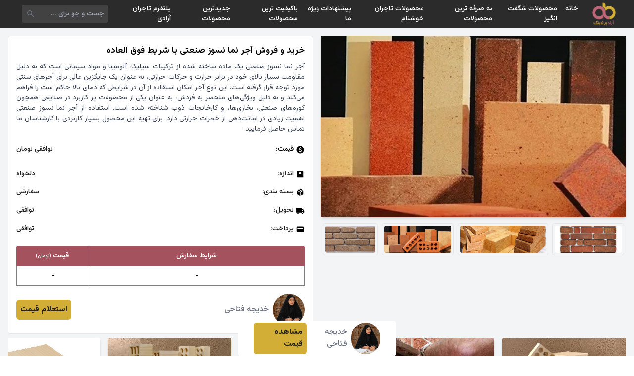

--- FILE ---
content_type: text/css
request_url: https://shp.aradbranding.com/build/assets/app-0jfN4PPA.css
body_size: 7737
content:
*,:before,:after{box-sizing:border-box;border-width:0;border-style:solid;border-color:#e5e7eb}:before,:after{--tw-content: ""}html,:host{line-height:1.5;-webkit-text-size-adjust:100%;-moz-tab-size:4;-o-tab-size:4;tab-size:4;font-family:ui-sans-serif,system-ui,sans-serif,"Apple Color Emoji","Segoe UI Emoji",Segoe UI Symbol,"Noto Color Emoji";font-feature-settings:normal;font-variation-settings:normal;-webkit-tap-highlight-color:transparent}body{margin:0;line-height:inherit}hr{height:0;color:inherit;border-top-width:1px}abbr:where([title]){-webkit-text-decoration:underline dotted;text-decoration:underline dotted}h1,h2,h3,h4,h5,h6{font-size:inherit;font-weight:inherit}a{color:inherit;text-decoration:inherit}b,strong{font-weight:bolder}code,kbd,samp,pre{font-family:ui-monospace,SFMono-Regular,Menlo,Monaco,Consolas,Liberation Mono,Courier New,monospace;font-feature-settings:normal;font-variation-settings:normal;font-size:1em}small{font-size:80%}sub,sup{font-size:75%;line-height:0;position:relative;vertical-align:baseline}sub{bottom:-.25em}sup{top:-.5em}table{text-indent:0;border-color:inherit;border-collapse:collapse}button,input,optgroup,select,textarea{font-family:inherit;font-feature-settings:inherit;font-variation-settings:inherit;font-size:100%;font-weight:inherit;line-height:inherit;color:inherit;margin:0;padding:0}button,select{text-transform:none}button,[type=button],[type=reset],[type=submit]{-webkit-appearance:button;background-color:transparent;background-image:none}:-moz-focusring{outline:auto}:-moz-ui-invalid{box-shadow:none}progress{vertical-align:baseline}::-webkit-inner-spin-button,::-webkit-outer-spin-button{height:auto}[type=search]{-webkit-appearance:textfield;outline-offset:-2px}::-webkit-search-decoration{-webkit-appearance:none}::-webkit-file-upload-button{-webkit-appearance:button;font:inherit}summary{display:list-item}blockquote,dl,dd,h1,h2,h3,h4,h5,h6,hr,figure,p,pre{margin:0}fieldset{margin:0;padding:0}legend{padding:0}ol,ul,menu{list-style:none;margin:0;padding:0}dialog{padding:0}textarea{resize:vertical}input::-moz-placeholder,textarea::-moz-placeholder{opacity:1;color:#9ca3af}input::placeholder,textarea::placeholder{opacity:1;color:#9ca3af}button,[role=button]{cursor:pointer}:disabled{cursor:default}img,svg,video,canvas,audio,iframe,embed,object{display:block;vertical-align:middle}img,video{max-width:100%;height:auto}[hidden]{display:none}*,:before,:after{--tw-border-spacing-x: 0;--tw-border-spacing-y: 0;--tw-translate-x: 0;--tw-translate-y: 0;--tw-rotate: 0;--tw-skew-x: 0;--tw-skew-y: 0;--tw-scale-x: 1;--tw-scale-y: 1;--tw-pan-x: ;--tw-pan-y: ;--tw-pinch-zoom: ;--tw-scroll-snap-strictness: proximity;--tw-gradient-from-position: ;--tw-gradient-via-position: ;--tw-gradient-to-position: ;--tw-ordinal: ;--tw-slashed-zero: ;--tw-numeric-figure: ;--tw-numeric-spacing: ;--tw-numeric-fraction: ;--tw-ring-inset: ;--tw-ring-offset-width: 0px;--tw-ring-offset-color: #fff;--tw-ring-color: rgb(59 130 246 / .5);--tw-ring-offset-shadow: 0 0 #0000;--tw-ring-shadow: 0 0 #0000;--tw-shadow: 0 0 #0000;--tw-shadow-colored: 0 0 #0000;--tw-blur: ;--tw-brightness: ;--tw-contrast: ;--tw-grayscale: ;--tw-hue-rotate: ;--tw-invert: ;--tw-saturate: ;--tw-sepia: ;--tw-drop-shadow: ;--tw-backdrop-blur: ;--tw-backdrop-brightness: ;--tw-backdrop-contrast: ;--tw-backdrop-grayscale: ;--tw-backdrop-hue-rotate: ;--tw-backdrop-invert: ;--tw-backdrop-opacity: ;--tw-backdrop-saturate: ;--tw-backdrop-sepia: }::backdrop{--tw-border-spacing-x: 0;--tw-border-spacing-y: 0;--tw-translate-x: 0;--tw-translate-y: 0;--tw-rotate: 0;--tw-skew-x: 0;--tw-skew-y: 0;--tw-scale-x: 1;--tw-scale-y: 1;--tw-pan-x: ;--tw-pan-y: ;--tw-pinch-zoom: ;--tw-scroll-snap-strictness: proximity;--tw-gradient-from-position: ;--tw-gradient-via-position: ;--tw-gradient-to-position: ;--tw-ordinal: ;--tw-slashed-zero: ;--tw-numeric-figure: ;--tw-numeric-spacing: ;--tw-numeric-fraction: ;--tw-ring-inset: ;--tw-ring-offset-width: 0px;--tw-ring-offset-color: #fff;--tw-ring-color: rgb(59 130 246 / .5);--tw-ring-offset-shadow: 0 0 #0000;--tw-ring-shadow: 0 0 #0000;--tw-shadow: 0 0 #0000;--tw-shadow-colored: 0 0 #0000;--tw-blur: ;--tw-brightness: ;--tw-contrast: ;--tw-grayscale: ;--tw-hue-rotate: ;--tw-invert: ;--tw-saturate: ;--tw-sepia: ;--tw-drop-shadow: ;--tw-backdrop-blur: ;--tw-backdrop-brightness: ;--tw-backdrop-contrast: ;--tw-backdrop-grayscale: ;--tw-backdrop-hue-rotate: ;--tw-backdrop-invert: ;--tw-backdrop-opacity: ;--tw-backdrop-saturate: ;--tw-backdrop-sepia: }.container{width:100%}@media (min-width: 480px){.container{max-width:480px}}@media (min-width: 768px){.container{max-width:768px}}@media (min-width: 976px){.container{max-width:976px}}@media (min-width: 1440px){.container{max-width:1440px}}.sr-only{position:absolute;width:1px;height:1px;padding:0;margin:-1px;overflow:hidden;clip:rect(0,0,0,0);white-space:nowrap;border-width:0}.visible{visibility:visible}.collapse{visibility:collapse}.static{position:static}.fixed{position:fixed}.absolute{position:absolute}.relative{position:relative}.sticky{position:sticky}.inset-0{top:0;right:0;bottom:0;left:0}.inset-y-0{top:0;bottom:0}.-right-2{right:-.5rem}.-top-2{top:-.5rem}.bottom-0{bottom:0}.end-0{inset-inline-end:0px}.left-0{left:0}.left-2{left:.5rem}.left-3{left:.75rem}.left-4{left:1rem}.right-0{right:0}.right-1{right:.25rem}.start-0{inset-inline-start:0px}.top-0{top:0}.top-1{top:.25rem}.top-1\/2{top:50%}.top-2{top:.5rem}.top-24{top:6rem}.top-full{top:100%}.z-0{z-index:0}.z-10{z-index:10}.z-20{z-index:20}.z-30{z-index:30}.z-50{z-index:50}.m-0{margin:0}.m-auto{margin:auto}.mx-0{margin-left:0;margin-right:0}.mx-0\.5{margin-left:.125rem;margin-right:.125rem}.mx-1{margin-left:.25rem;margin-right:.25rem}.mx-2{margin-left:.5rem;margin-right:.5rem}.mx-4{margin-left:1rem;margin-right:1rem}.mx-5{margin-left:1.25rem;margin-right:1.25rem}.mx-\[3px\]{margin-left:3px;margin-right:3px}.mx-auto{margin-left:auto;margin-right:auto}.my-0{margin-top:0;margin-bottom:0}.my-1{margin-top:.25rem;margin-bottom:.25rem}.my-2{margin-top:.5rem;margin-bottom:.5rem}.my-4{margin-top:1rem;margin-bottom:1rem}.my-5{margin-top:1.25rem;margin-bottom:1.25rem}.my-7{margin-top:1.75rem;margin-bottom:1.75rem}.-mb-px{margin-bottom:-1px}.-ml-px{margin-left:-1px}.mb-0{margin-bottom:0}.mb-1{margin-bottom:.25rem}.mb-10{margin-bottom:2.5rem}.mb-2{margin-bottom:.5rem}.mb-3{margin-bottom:.75rem}.mb-4{margin-bottom:1rem}.mb-5{margin-bottom:1.25rem}.mb-6{margin-bottom:1.5rem}.mb-7{margin-bottom:1.75rem}.mb-8{margin-bottom:2rem}.me-1{margin-inline-end:.25rem}.me-2{margin-inline-end:.5rem}.me-3{margin-inline-end:.75rem}.me-4{margin-inline-end:1rem}.me-5{margin-inline-end:1.25rem}.me-auto{margin-inline-end:auto}.ml-1{margin-left:.25rem}.ml-2{margin-left:.5rem}.ml-3{margin-left:.75rem}.ml-4{margin-left:1rem}.mr-1{margin-right:.25rem}.mr-2{margin-right:.5rem}.mr-3{margin-right:.75rem}.mr-4{margin-right:1rem}.ms-1{margin-inline-start:.25rem}.ms-2{margin-inline-start:.5rem}.ms-3{margin-inline-start:.75rem}.ms-4{margin-inline-start:1rem}.ms-5{margin-inline-start:1.25rem}.ms-auto{margin-inline-start:auto}.mt-0{margin-top:0}.mt-0\.5{margin-top:.125rem}.mt-1{margin-top:.25rem}.mt-10{margin-top:2.5rem}.mt-14{margin-top:3.5rem}.mt-2{margin-top:.5rem}.mt-3{margin-top:.75rem}.mt-4{margin-top:1rem}.mt-5{margin-top:1.25rem}.mt-6{margin-top:1.5rem}.mt-7{margin-top:1.75rem}.line-clamp-2{overflow:hidden;display:-webkit-box;-webkit-box-orient:vertical;-webkit-line-clamp:2}.block{display:block}.inline-block{display:inline-block}.inline{display:inline}.flex{display:flex}.inline-flex{display:inline-flex}.table{display:table}.table-row{display:table-row}.grid{display:grid}.contents{display:contents}.hidden{display:none}.aspect-square{aspect-ratio:1 / 1}.h-1{height:.25rem}.h-1\.5{height:.375rem}.h-10{height:2.5rem}.h-12{height:3rem}.h-14{height:3.5rem}.h-16{height:4rem}.h-2{height:.5rem}.h-3{height:.75rem}.h-32{height:8rem}.h-36{height:9rem}.h-4{height:1rem}.h-5{height:1.25rem}.h-64{height:16rem}.h-72{height:18rem}.h-8{height:2rem}.h-9{height:2.25rem}.h-\[10vh\]{height:10vh}.h-\[35vh\]{height:35vh}.h-\[90\%\]{height:90%}.h-\[calc\(100vh-4rem\)\]{height:calc(100vh - 4rem)}.h-full{height:100%}.h-screen{height:100vh}.max-h-48{max-height:12rem}.max-h-64{max-height:16rem}.max-h-\[90vh\]{max-height:90vh}.min-h-\[150px\]{min-height:150px}.min-h-screen{min-height:100vh}.w-1{width:.25rem}.w-1\.5{width:.375rem}.w-1\/12{width:8.333333%}.w-1\/2{width:50%}.w-1\/3{width:33.333333%}.w-1\/5{width:20%}.w-1\/6{width:16.666667%}.w-10{width:2.5rem}.w-10\/12{width:83.333333%}.w-12{width:3rem}.w-16{width:4rem}.w-2{width:.5rem}.w-20{width:5rem}.w-3{width:.75rem}.w-3\/12{width:25%}.w-32{width:8rem}.w-36{width:9rem}.w-4{width:1rem}.w-5{width:1.25rem}.w-6{width:1.5rem}.w-64{width:16rem}.w-8{width:2rem}.w-9{width:2.25rem}.w-9\/12{width:75%}.w-\[25\%\]{width:25%}.w-\[90\%\]{width:90%}.w-fit{width:-moz-fit-content;width:fit-content}.w-full{width:100%}.min-w-0{min-width:0px}.min-w-\[180px\]{min-width:180px}.max-w-2xl{max-width:42rem}.max-w-4xl{max-width:56rem}.max-w-7xl{max-width:80rem}.max-w-lg{max-width:32rem}.max-w-none{max-width:none}.max-w-xs{max-width:20rem}.flex-1{flex:1 1 0%}.flex-shrink{flex-shrink:1}.flex-shrink-0{flex-shrink:0}.table-auto{table-layout:auto}.border-collapse{border-collapse:collapse}.origin-top-left{transform-origin:top left}.-translate-y-1\/2{--tw-translate-y: -50%;transform:translate(var(--tw-translate-x),var(--tw-translate-y)) rotate(var(--tw-rotate)) skew(var(--tw-skew-x)) skewY(var(--tw-skew-y)) scaleX(var(--tw-scale-x)) scaleY(var(--tw-scale-y))}.translate-x-full{--tw-translate-x: 100%;transform:translate(var(--tw-translate-x),var(--tw-translate-y)) rotate(var(--tw-rotate)) skew(var(--tw-skew-x)) skewY(var(--tw-skew-y)) scaleX(var(--tw-scale-x)) scaleY(var(--tw-scale-y))}.rotate-180{--tw-rotate: 180deg;transform:translate(var(--tw-translate-x),var(--tw-translate-y)) rotate(var(--tw-rotate)) skew(var(--tw-skew-x)) skewY(var(--tw-skew-y)) scaleX(var(--tw-scale-x)) scaleY(var(--tw-scale-y))}.transform{transform:translate(var(--tw-translate-x),var(--tw-translate-y)) rotate(var(--tw-rotate)) skew(var(--tw-skew-x)) skewY(var(--tw-skew-y)) scaleX(var(--tw-scale-x)) scaleY(var(--tw-scale-y))}@keyframes ping{75%,to{transform:scale(2);opacity:0}}.animate-ping{animation:ping 1s cubic-bezier(0,0,.2,1) infinite}@keyframes pulse{50%{opacity:.5}}.animate-pulse{animation:pulse 2s cubic-bezier(.4,0,.6,1) infinite}@keyframes spin{to{transform:rotate(360deg)}}.animate-spin{animation:spin 1s linear infinite}.cursor-default{cursor:default}.cursor-not-allowed{cursor:not-allowed}.cursor-pointer{cursor:pointer}.select-text{-webkit-user-select:text;-moz-user-select:text;user-select:text}.resize{resize:both}.grid-cols-1{grid-template-columns:repeat(1,minmax(0,1fr))}.grid-cols-2{grid-template-columns:repeat(2,minmax(0,1fr))}.grid-cols-3{grid-template-columns:repeat(3,minmax(0,1fr))}.grid-cols-4{grid-template-columns:repeat(4,minmax(0,1fr))}.flex-col{flex-direction:column}.flex-wrap{flex-wrap:wrap}.flex-nowrap{flex-wrap:nowrap}.items-start{align-items:flex-start}.items-end{align-items:flex-end}.items-center{align-items:center}.justify-start{justify-content:flex-start}.justify-end{justify-content:flex-end}.justify-center{justify-content:center}.justify-between{justify-content:space-between}.justify-items-center{justify-items:center}.gap-1{gap:.25rem}.gap-1\.5{gap:.375rem}.gap-2{gap:.5rem}.gap-3{gap:.75rem}.gap-4{gap:1rem}.gap-5{gap:1.25rem}.gap-6{gap:1.5rem}.gap-7{gap:1.75rem}.gap-8{gap:2rem}.space-x-1>:not([hidden])~:not([hidden]){--tw-space-x-reverse: 0;margin-right:calc(.25rem * var(--tw-space-x-reverse));margin-left:calc(.25rem * calc(1 - var(--tw-space-x-reverse)))}.space-x-2>:not([hidden])~:not([hidden]){--tw-space-x-reverse: 0;margin-right:calc(.5rem * var(--tw-space-x-reverse));margin-left:calc(.5rem * calc(1 - var(--tw-space-x-reverse)))}.space-y-1>:not([hidden])~:not([hidden]){--tw-space-y-reverse: 0;margin-top:calc(.25rem * calc(1 - var(--tw-space-y-reverse)));margin-bottom:calc(.25rem * var(--tw-space-y-reverse))}.space-y-2>:not([hidden])~:not([hidden]){--tw-space-y-reverse: 0;margin-top:calc(.5rem * calc(1 - var(--tw-space-y-reverse)));margin-bottom:calc(.5rem * var(--tw-space-y-reverse))}.space-y-4>:not([hidden])~:not([hidden]){--tw-space-y-reverse: 0;margin-top:calc(1rem * calc(1 - var(--tw-space-y-reverse)));margin-bottom:calc(1rem * var(--tw-space-y-reverse))}.space-y-6>:not([hidden])~:not([hidden]){--tw-space-y-reverse: 0;margin-top:calc(1.5rem * calc(1 - var(--tw-space-y-reverse)));margin-bottom:calc(1.5rem * var(--tw-space-y-reverse))}.divide-y>:not([hidden])~:not([hidden]){--tw-divide-y-reverse: 0;border-top-width:calc(1px * calc(1 - var(--tw-divide-y-reverse)));border-bottom-width:calc(1px * var(--tw-divide-y-reverse))}.divide-gray-100>:not([hidden])~:not([hidden]){--tw-divide-opacity: 1;border-color:rgb(243 244 246 / var(--tw-divide-opacity))}.divide-gray-200>:not([hidden])~:not([hidden]){--tw-divide-opacity: 1;border-color:rgb(229 231 235 / var(--tw-divide-opacity))}.overflow-hidden{overflow:hidden}.overflow-x-auto{overflow-x:auto}.overflow-y-auto{overflow-y:auto}.overflow-x-hidden{overflow-x:hidden}.text-clip{text-overflow:clip}.whitespace-nowrap{white-space:nowrap}.rounded{border-radius:.25rem}.rounded-2xl{border-radius:1rem}.rounded-\[10px\]{border-radius:10px}.rounded-full{border-radius:9999px}.rounded-lg{border-radius:.5rem}.rounded-md{border-radius:.375rem}.rounded-xl{border-radius:.75rem}.rounded-l-md{border-top-left-radius:.375rem;border-bottom-left-radius:.375rem}.rounded-r-lg{border-top-right-radius:.5rem;border-bottom-right-radius:.5rem}.rounded-r-md{border-top-right-radius:.375rem;border-bottom-right-radius:.375rem}.rounded-t{border-top-left-radius:.25rem;border-top-right-radius:.25rem}.rounded-t-\[10px\]{border-top-left-radius:10px;border-top-right-radius:10px}.rounded-tl{border-top-left-radius:.25rem}.rounded-tr{border-top-right-radius:.25rem}.border{border-width:1px}.border-0{border-width:0px}.border-2{border-width:2px}.border-4{border-width:4px}.border-b{border-bottom-width:1px}.border-b-2{border-bottom-width:2px}.border-l{border-left-width:1px}.border-l-4{border-left-width:4px}.border-l-\[1px\]{border-left-width:1px}.border-t{border-top-width:1px}.border-t-0{border-top-width:0px}.border-dashed{border-style:dashed}.border-\[\#808080\]{--tw-border-opacity: 1;border-color:rgb(128 128 128 / var(--tw-border-opacity))}.border-aradDirtyGold{--tw-border-opacity: 1;border-color:rgb(211 174 54 / var(--tw-border-opacity))}.border-blue-200{--tw-border-opacity: 1;border-color:rgb(191 219 254 / var(--tw-border-opacity))}.border-gray-100{--tw-border-opacity: 1;border-color:rgb(243 244 246 / var(--tw-border-opacity))}.border-gray-200{--tw-border-opacity: 1;border-color:rgb(229 231 235 / var(--tw-border-opacity))}.border-gray-300{--tw-border-opacity: 1;border-color:rgb(209 213 219 / var(--tw-border-opacity))}.border-green-200{--tw-border-opacity: 1;border-color:rgb(187 247 208 / var(--tw-border-opacity))}.border-indigo-200{--tw-border-opacity: 1;border-color:rgb(199 210 254 / var(--tw-border-opacity))}.border-indigo-500{--tw-border-opacity: 1;border-color:rgb(99 102 241 / var(--tw-border-opacity))}.border-indigo-600{--tw-border-opacity: 1;border-color:rgb(79 70 229 / var(--tw-border-opacity))}.border-orange-200{--tw-border-opacity: 1;border-color:rgb(254 215 170 / var(--tw-border-opacity))}.border-purple-200{--tw-border-opacity: 1;border-color:rgb(233 213 255 / var(--tw-border-opacity))}.border-red-200{--tw-border-opacity: 1;border-color:rgb(254 202 202 / var(--tw-border-opacity))}.border-red-300{--tw-border-opacity: 1;border-color:rgb(252 165 165 / var(--tw-border-opacity))}.border-transparent{border-color:transparent}.border-white{--tw-border-opacity: 1;border-color:rgb(255 255 255 / var(--tw-border-opacity))}.border-yellow-200{--tw-border-opacity: 1;border-color:rgb(254 240 138 / var(--tw-border-opacity))}.border-yellow-500{--tw-border-opacity: 1;border-color:rgb(234 179 8 / var(--tw-border-opacity))}.bg-\[\#2b2b2b\]{--tw-bg-opacity: 1;background-color:rgb(43 43 43 / var(--tw-bg-opacity))}.bg-\[\#424242\]{--tw-bg-opacity: 1;background-color:rgb(66 66 66 / var(--tw-bg-opacity))}.bg-\[\#a5525f\]{--tw-bg-opacity: 1;background-color:rgb(165 82 95 / var(--tw-bg-opacity))}.bg-\[\#d3af37\]{--tw-bg-opacity: 1;background-color:rgb(211 175 55 / var(--tw-bg-opacity))}.bg-\[\#f5f5f5\]{--tw-bg-opacity: 1;background-color:rgb(245 245 245 / var(--tw-bg-opacity))}.bg-aradDirtyGold{--tw-bg-opacity: 1;background-color:rgb(211 174 54 / var(--tw-bg-opacity))}.bg-aradPink{--tw-bg-opacity: 1;background-color:rgb(189 102 120 / var(--tw-bg-opacity))}.bg-black{--tw-bg-opacity: 1;background-color:rgb(0 0 0 / var(--tw-bg-opacity))}.bg-blue-100{--tw-bg-opacity: 1;background-color:rgb(219 234 254 / var(--tw-bg-opacity))}.bg-blue-50{--tw-bg-opacity: 1;background-color:rgb(239 246 255 / var(--tw-bg-opacity))}.bg-blue-500{--tw-bg-opacity: 1;background-color:rgb(59 130 246 / var(--tw-bg-opacity))}.bg-blue-600{--tw-bg-opacity: 1;background-color:rgb(37 99 235 / var(--tw-bg-opacity))}.bg-gray-100{--tw-bg-opacity: 1;background-color:rgb(243 244 246 / var(--tw-bg-opacity))}.bg-gray-200{--tw-bg-opacity: 1;background-color:rgb(229 231 235 / var(--tw-bg-opacity))}.bg-gray-400{--tw-bg-opacity: 1;background-color:rgb(156 163 175 / var(--tw-bg-opacity))}.bg-gray-50{--tw-bg-opacity: 1;background-color:rgb(249 250 251 / var(--tw-bg-opacity))}.bg-gray-500{--tw-bg-opacity: 1;background-color:rgb(107 114 128 / var(--tw-bg-opacity))}.bg-gray-800{--tw-bg-opacity: 1;background-color:rgb(31 41 55 / var(--tw-bg-opacity))}.bg-green-100{--tw-bg-opacity: 1;background-color:rgb(220 252 231 / var(--tw-bg-opacity))}.bg-green-50{--tw-bg-opacity: 1;background-color:rgb(240 253 244 / var(--tw-bg-opacity))}.bg-green-500{--tw-bg-opacity: 1;background-color:rgb(34 197 94 / var(--tw-bg-opacity))}.bg-green-600{--tw-bg-opacity: 1;background-color:rgb(22 163 74 / var(--tw-bg-opacity))}.bg-indigo-100{--tw-bg-opacity: 1;background-color:rgb(224 231 255 / var(--tw-bg-opacity))}.bg-indigo-600{--tw-bg-opacity: 1;background-color:rgb(79 70 229 / var(--tw-bg-opacity))}.bg-orange-100{--tw-bg-opacity: 1;background-color:rgb(255 237 213 / var(--tw-bg-opacity))}.bg-orange-500{--tw-bg-opacity: 1;background-color:rgb(249 115 22 / var(--tw-bg-opacity))}.bg-orange-600{--tw-bg-opacity: 1;background-color:rgb(234 88 12 / var(--tw-bg-opacity))}.bg-purple-100{--tw-bg-opacity: 1;background-color:rgb(243 232 255 / var(--tw-bg-opacity))}.bg-purple-50{--tw-bg-opacity: 1;background-color:rgb(250 245 255 / var(--tw-bg-opacity))}.bg-purple-600{--tw-bg-opacity: 1;background-color:rgb(147 51 234 / var(--tw-bg-opacity))}.bg-red-100{--tw-bg-opacity: 1;background-color:rgb(254 226 226 / var(--tw-bg-opacity))}.bg-red-50{--tw-bg-opacity: 1;background-color:rgb(254 242 242 / var(--tw-bg-opacity))}.bg-red-500{--tw-bg-opacity: 1;background-color:rgb(239 68 68 / var(--tw-bg-opacity))}.bg-red-600{--tw-bg-opacity: 1;background-color:rgb(220 38 38 / var(--tw-bg-opacity))}.bg-transparent{background-color:transparent}.bg-white{--tw-bg-opacity: 1;background-color:rgb(255 255 255 / var(--tw-bg-opacity))}.bg-white\/80{background-color:#fffc}.bg-yellow-100{--tw-bg-opacity: 1;background-color:rgb(254 249 195 / var(--tw-bg-opacity))}.bg-yellow-500{--tw-bg-opacity: 1;background-color:rgb(234 179 8 / var(--tw-bg-opacity))}.bg-yellow-600{--tw-bg-opacity: 1;background-color:rgb(202 138 4 / var(--tw-bg-opacity))}.bg-opacity-10{--tw-bg-opacity: .1}.bg-opacity-50{--tw-bg-opacity: .5}.bg-opacity-75{--tw-bg-opacity: .75}.bg-gradient-to-r{background-image:linear-gradient(to right,var(--tw-gradient-stops))}.from-gray-800{--tw-gradient-from: #1f2937 var(--tw-gradient-from-position);--tw-gradient-to: rgb(31 41 55 / 0) var(--tw-gradient-to-position);--tw-gradient-stops: var(--tw-gradient-from), var(--tw-gradient-to)}.from-purple-600{--tw-gradient-from: #9333ea var(--tw-gradient-from-position);--tw-gradient-to: rgb(147 51 234 / 0) var(--tw-gradient-to-position);--tw-gradient-stops: var(--tw-gradient-from), var(--tw-gradient-to)}.to-gray-700{--tw-gradient-to: #374151 var(--tw-gradient-to-position)}.to-indigo-600{--tw-gradient-to: #4f46e5 var(--tw-gradient-to-position)}.object-cover{-o-object-fit:cover;object-fit:cover}.object-top{-o-object-position:top;object-position:top}.p-0{padding:0}.p-1{padding:.25rem}.p-2{padding:.5rem}.p-3{padding:.75rem}.p-4{padding:1rem}.p-5{padding:1.25rem}.p-6{padding:1.5rem}.px-1{padding-left:.25rem;padding-right:.25rem}.px-1\.5{padding-left:.375rem;padding-right:.375rem}.px-10{padding-left:2.5rem;padding-right:2.5rem}.px-2{padding-left:.5rem;padding-right:.5rem}.px-2\.5{padding-left:.625rem;padding-right:.625rem}.px-3{padding-left:.75rem;padding-right:.75rem}.px-4{padding-left:1rem;padding-right:1rem}.px-5{padding-left:1.25rem;padding-right:1.25rem}.px-6{padding-left:1.5rem;padding-right:1.5rem}.px-8{padding-left:2rem;padding-right:2rem}.px-9{padding-left:2.25rem;padding-right:2.25rem}.py-0{padding-top:0;padding-bottom:0}.py-0\.5{padding-top:.125rem;padding-bottom:.125rem}.py-1{padding-top:.25rem;padding-bottom:.25rem}.py-1\.5{padding-top:.375rem;padding-bottom:.375rem}.py-10{padding-top:2.5rem;padding-bottom:2.5rem}.py-12{padding-top:3rem;padding-bottom:3rem}.py-2{padding-top:.5rem;padding-bottom:.5rem}.py-2\.5{padding-top:.625rem;padding-bottom:.625rem}.py-20{padding-top:5rem;padding-bottom:5rem}.py-3{padding-top:.75rem;padding-bottom:.75rem}.py-4{padding-top:1rem;padding-bottom:1rem}.py-5{padding-top:1.25rem;padding-bottom:1.25rem}.py-6{padding-top:1.5rem;padding-bottom:1.5rem}.py-8{padding-top:2rem;padding-bottom:2rem}.pb-0{padding-bottom:0}.pb-1{padding-bottom:.25rem}.pb-2{padding-bottom:.5rem}.pb-20{padding-bottom:5rem}.pb-4{padding-bottom:1rem}.pb-\[10px\]{padding-bottom:10px}.pe-0{padding-inline-end:0px}.pe-10{padding-inline-end:2.5rem}.pe-2{padding-inline-end:.5rem}.pe-3{padding-inline-end:.75rem}.pe-4{padding-inline-end:1rem}.pe-7{padding-inline-end:1.75rem}.pl-2{padding-left:.5rem}.pl-3{padding-left:.75rem}.pl-4{padding-left:1rem}.pr-1{padding-right:.25rem}.pr-10{padding-right:2.5rem}.pr-16{padding-right:4rem}.pr-2{padding-right:.5rem}.pr-3{padding-right:.75rem}.ps-10{padding-inline-start:2.5rem}.ps-12{padding-inline-start:3rem}.ps-16{padding-inline-start:4rem}.ps-3{padding-inline-start:.75rem}.pt-0{padding-top:0}.pt-1{padding-top:.25rem}.pt-10{padding-top:2.5rem}.pt-2{padding-top:.5rem}.pt-4{padding-top:1rem}.pt-5{padding-top:1.25rem}.pt-6{padding-top:1.5rem}.pt-7{padding-top:1.75rem}.text-left{text-align:left}.text-center{text-align:center}.text-right{text-align:right}.text-justify{text-align:justify}.text-start{text-align:start}.text-end{text-align:end}.align-middle{vertical-align:middle}.align-bottom{vertical-align:bottom}.font-mono{font-family:ui-monospace,SFMono-Regular,Menlo,Monaco,Consolas,Liberation Mono,Courier New,monospace}.font-sans{font-family:ui-sans-serif,system-ui,sans-serif,"Apple Color Emoji","Segoe UI Emoji",Segoe UI Symbol,"Noto Color Emoji"}.text-2xl{font-size:1.5rem;line-height:2rem}.text-4xl{font-size:2.25rem;line-height:2.5rem}.text-\[10px\]{font-size:10px}.text-\[12px\]{font-size:12px}.text-\[13px\]{font-size:13px}.text-\[14px\]{font-size:14px}.text-\[15px\]{font-size:15px}.text-\[16px\]{font-size:16px}.text-\[19px\]{font-size:19px}.text-\[20px\]{font-size:20px}.text-base{font-size:1rem;line-height:1.5rem}.text-lg{font-size:1.125rem;line-height:1.75rem}.text-sm{font-size:.875rem;line-height:1.25rem}.text-xl{font-size:1.25rem;line-height:1.75rem}.text-xs{font-size:.75rem;line-height:1rem}.font-\[400\]{font-weight:400}.font-\[500\]{font-weight:500}.font-\[600\]{font-weight:600}.font-bold{font-weight:700}.font-medium{font-weight:500}.font-normal{font-weight:400}.font-semibold{font-weight:600}.uppercase{text-transform:uppercase}.italic{font-style:italic}.leading-5{line-height:1.25rem}.leading-6{line-height:1.5rem}.leading-7{line-height:1.75rem}.leading-8{line-height:2rem}.leading-relaxed{line-height:1.625}.tracking-wider{letter-spacing:.05em}.text-\[\#222\]{--tw-text-opacity: 1;color:rgb(34 34 34 / var(--tw-text-opacity))}.text-\[\#333\]{--tw-text-opacity: 1;color:rgb(51 51 51 / var(--tw-text-opacity))}.text-\[\#a5525f\]{--tw-text-opacity: 1;color:rgb(165 82 95 / var(--tw-text-opacity))}.text-aradDark{--tw-text-opacity: 1;color:rgb(43 43 43 / var(--tw-text-opacity))}.text-aradFontDark{--tw-text-opacity: 1;color:rgb(33 33 33 / var(--tw-text-opacity))}.text-aradPink{--tw-text-opacity: 1;color:rgb(189 102 120 / var(--tw-text-opacity))}.text-black{--tw-text-opacity: 1;color:rgb(0 0 0 / var(--tw-text-opacity))}.text-blue-500{--tw-text-opacity: 1;color:rgb(59 130 246 / var(--tw-text-opacity))}.text-blue-600{--tw-text-opacity: 1;color:rgb(37 99 235 / var(--tw-text-opacity))}.text-blue-700{--tw-text-opacity: 1;color:rgb(29 78 216 / var(--tw-text-opacity))}.text-blue-800{--tw-text-opacity: 1;color:rgb(30 64 175 / var(--tw-text-opacity))}.text-gray-300{--tw-text-opacity: 1;color:rgb(209 213 219 / var(--tw-text-opacity))}.text-gray-400{--tw-text-opacity: 1;color:rgb(156 163 175 / var(--tw-text-opacity))}.text-gray-500{--tw-text-opacity: 1;color:rgb(107 114 128 / var(--tw-text-opacity))}.text-gray-600{--tw-text-opacity: 1;color:rgb(75 85 99 / var(--tw-text-opacity))}.text-gray-700{--tw-text-opacity: 1;color:rgb(55 65 81 / var(--tw-text-opacity))}.text-gray-800{--tw-text-opacity: 1;color:rgb(31 41 55 / var(--tw-text-opacity))}.text-gray-900{--tw-text-opacity: 1;color:rgb(17 24 39 / var(--tw-text-opacity))}.text-green-500{--tw-text-opacity: 1;color:rgb(34 197 94 / var(--tw-text-opacity))}.text-green-600{--tw-text-opacity: 1;color:rgb(22 163 74 / var(--tw-text-opacity))}.text-green-700{--tw-text-opacity: 1;color:rgb(21 128 61 / var(--tw-text-opacity))}.text-indigo-600{--tw-text-opacity: 1;color:rgb(79 70 229 / var(--tw-text-opacity))}.text-indigo-700{--tw-text-opacity: 1;color:rgb(67 56 202 / var(--tw-text-opacity))}.text-orange-600{--tw-text-opacity: 1;color:rgb(234 88 12 / var(--tw-text-opacity))}.text-orange-700{--tw-text-opacity: 1;color:rgb(194 65 12 / var(--tw-text-opacity))}.text-purple-500{--tw-text-opacity: 1;color:rgb(168 85 247 / var(--tw-text-opacity))}.text-purple-600{--tw-text-opacity: 1;color:rgb(147 51 234 / var(--tw-text-opacity))}.text-purple-700{--tw-text-opacity: 1;color:rgb(126 34 206 / var(--tw-text-opacity))}.text-red-400{--tw-text-opacity: 1;color:rgb(248 113 113 / var(--tw-text-opacity))}.text-red-500{--tw-text-opacity: 1;color:rgb(239 68 68 / var(--tw-text-opacity))}.text-red-600{--tw-text-opacity: 1;color:rgb(220 38 38 / var(--tw-text-opacity))}.text-red-700{--tw-text-opacity: 1;color:rgb(185 28 28 / var(--tw-text-opacity))}.text-red-800{--tw-text-opacity: 1;color:rgb(153 27 27 / var(--tw-text-opacity))}.text-white{--tw-text-opacity: 1;color:rgb(255 255 255 / var(--tw-text-opacity))}.text-yellow-700{--tw-text-opacity: 1;color:rgb(161 98 7 / var(--tw-text-opacity))}.text-opacity-75{--tw-text-opacity: .75}.underline{text-decoration-line:underline}.antialiased{-webkit-font-smoothing:antialiased;-moz-osx-font-smoothing:grayscale}.placeholder-gray-400::-moz-placeholder{--tw-placeholder-opacity: 1;color:rgb(156 163 175 / var(--tw-placeholder-opacity))}.placeholder-gray-400::placeholder{--tw-placeholder-opacity: 1;color:rgb(156 163 175 / var(--tw-placeholder-opacity))}.opacity-0{opacity:0}.opacity-25{opacity:.25}.opacity-75{opacity:.75}.opacity-90{opacity:.9}.shadow{--tw-shadow: 0 1px 3px 0 rgb(0 0 0 / .1), 0 1px 2px -1px rgb(0 0 0 / .1);--tw-shadow-colored: 0 1px 3px 0 var(--tw-shadow-color), 0 1px 2px -1px var(--tw-shadow-color);box-shadow:var(--tw-ring-offset-shadow, 0 0 #0000),var(--tw-ring-shadow, 0 0 #0000),var(--tw-shadow)}.shadow-lg{--tw-shadow: 0 10px 15px -3px rgb(0 0 0 / .1), 0 4px 6px -4px rgb(0 0 0 / .1);--tw-shadow-colored: 0 10px 15px -3px var(--tw-shadow-color), 0 4px 6px -4px var(--tw-shadow-color);box-shadow:var(--tw-ring-offset-shadow, 0 0 #0000),var(--tw-ring-shadow, 0 0 #0000),var(--tw-shadow)}.shadow-md{--tw-shadow: 0 4px 6px -1px rgb(0 0 0 / .1), 0 2px 4px -2px rgb(0 0 0 / .1);--tw-shadow-colored: 0 4px 6px -1px var(--tw-shadow-color), 0 2px 4px -2px var(--tw-shadow-color);box-shadow:var(--tw-ring-offset-shadow, 0 0 #0000),var(--tw-ring-shadow, 0 0 #0000),var(--tw-shadow)}.shadow-sm{--tw-shadow: 0 1px 2px 0 rgb(0 0 0 / .05);--tw-shadow-colored: 0 1px 2px 0 var(--tw-shadow-color);box-shadow:var(--tw-ring-offset-shadow, 0 0 #0000),var(--tw-ring-shadow, 0 0 #0000),var(--tw-shadow)}.shadow-xl{--tw-shadow: 0 20px 25px -5px rgb(0 0 0 / .1), 0 8px 10px -6px rgb(0 0 0 / .1);--tw-shadow-colored: 0 20px 25px -5px var(--tw-shadow-color), 0 8px 10px -6px var(--tw-shadow-color);box-shadow:var(--tw-ring-offset-shadow, 0 0 #0000),var(--tw-ring-shadow, 0 0 #0000),var(--tw-shadow)}.outline-none{outline:2px solid transparent;outline-offset:2px}.outline{outline-style:solid}.ring-gray-300{--tw-ring-opacity: 1;--tw-ring-color: rgb(209 213 219 / var(--tw-ring-opacity))}.blur{--tw-blur: blur(8px);filter:var(--tw-blur) var(--tw-brightness) var(--tw-contrast) var(--tw-grayscale) var(--tw-hue-rotate) var(--tw-invert) var(--tw-saturate) var(--tw-sepia) var(--tw-drop-shadow)}.drop-shadow{--tw-drop-shadow: drop-shadow(0 1px 2px rgb(0 0 0 / .1)) drop-shadow(0 1px 1px rgb(0 0 0 / .06));filter:var(--tw-blur) var(--tw-brightness) var(--tw-contrast) var(--tw-grayscale) var(--tw-hue-rotate) var(--tw-invert) var(--tw-saturate) var(--tw-sepia) var(--tw-drop-shadow)}.filter{filter:var(--tw-blur) var(--tw-brightness) var(--tw-contrast) var(--tw-grayscale) var(--tw-hue-rotate) var(--tw-invert) var(--tw-saturate) var(--tw-sepia) var(--tw-drop-shadow)}.backdrop-blur-sm{--tw-backdrop-blur: blur(4px);-webkit-backdrop-filter:var(--tw-backdrop-blur) var(--tw-backdrop-brightness) var(--tw-backdrop-contrast) var(--tw-backdrop-grayscale) var(--tw-backdrop-hue-rotate) var(--tw-backdrop-invert) var(--tw-backdrop-opacity) var(--tw-backdrop-saturate) var(--tw-backdrop-sepia);backdrop-filter:var(--tw-backdrop-blur) var(--tw-backdrop-brightness) var(--tw-backdrop-contrast) var(--tw-backdrop-grayscale) var(--tw-backdrop-hue-rotate) var(--tw-backdrop-invert) var(--tw-backdrop-opacity) var(--tw-backdrop-saturate) var(--tw-backdrop-sepia)}.backdrop-filter{-webkit-backdrop-filter:var(--tw-backdrop-blur) var(--tw-backdrop-brightness) var(--tw-backdrop-contrast) var(--tw-backdrop-grayscale) var(--tw-backdrop-hue-rotate) var(--tw-backdrop-invert) var(--tw-backdrop-opacity) var(--tw-backdrop-saturate) var(--tw-backdrop-sepia);backdrop-filter:var(--tw-backdrop-blur) var(--tw-backdrop-brightness) var(--tw-backdrop-contrast) var(--tw-backdrop-grayscale) var(--tw-backdrop-hue-rotate) var(--tw-backdrop-invert) var(--tw-backdrop-opacity) var(--tw-backdrop-saturate) var(--tw-backdrop-sepia)}.transition{transition-property:color,background-color,border-color,text-decoration-color,fill,stroke,opacity,box-shadow,transform,filter,-webkit-backdrop-filter;transition-property:color,background-color,border-color,text-decoration-color,fill,stroke,opacity,box-shadow,transform,filter,backdrop-filter;transition-property:color,background-color,border-color,text-decoration-color,fill,stroke,opacity,box-shadow,transform,filter,backdrop-filter,-webkit-backdrop-filter;transition-timing-function:cubic-bezier(.4,0,.2,1);transition-duration:.15s}.transition-all{transition-property:all;transition-timing-function:cubic-bezier(.4,0,.2,1);transition-duration:.15s}.transition-colors{transition-property:color,background-color,border-color,text-decoration-color,fill,stroke;transition-timing-function:cubic-bezier(.4,0,.2,1);transition-duration:.15s}.transition-opacity{transition-property:opacity;transition-timing-function:cubic-bezier(.4,0,.2,1);transition-duration:.15s}.transition-shadow{transition-property:box-shadow;transition-timing-function:cubic-bezier(.4,0,.2,1);transition-duration:.15s}.transition-transform{transition-property:transform;transition-timing-function:cubic-bezier(.4,0,.2,1);transition-duration:.15s}.duration-150{transition-duration:.15s}.duration-200{transition-duration:.2s}.duration-300{transition-duration:.3s}.ease-in-out{transition-timing-function:cubic-bezier(.4,0,.2,1)}.ease-out{transition-timing-function:cubic-bezier(0,0,.2,1)}.odd\:bg-white:nth-child(odd){--tw-bg-opacity: 1;background-color:rgb(255 255 255 / var(--tw-bg-opacity))}.even\:bg-\[\#eee\]:nth-child(2n){--tw-bg-opacity: 1;background-color:rgb(238 238 238 / var(--tw-bg-opacity))}.even\:bg-gray-200:nth-child(2n){--tw-bg-opacity: 1;background-color:rgb(229 231 235 / var(--tw-bg-opacity))}.hover\:border-gray-300:hover{--tw-border-opacity: 1;border-color:rgb(209 213 219 / var(--tw-border-opacity))}.hover\:bg-gray-100:hover{--tw-bg-opacity: 1;background-color:rgb(243 244 246 / var(--tw-bg-opacity))}.hover\:bg-gray-200:hover{--tw-bg-opacity: 1;background-color:rgb(229 231 235 / var(--tw-bg-opacity))}.hover\:bg-gray-300:hover{--tw-bg-opacity: 1;background-color:rgb(209 213 219 / var(--tw-bg-opacity))}.hover\:bg-gray-50:hover{--tw-bg-opacity: 1;background-color:rgb(249 250 251 / var(--tw-bg-opacity))}.hover\:bg-gray-700:hover{--tw-bg-opacity: 1;background-color:rgb(55 65 81 / var(--tw-bg-opacity))}.hover\:bg-indigo-700:hover{--tw-bg-opacity: 1;background-color:rgb(67 56 202 / var(--tw-bg-opacity))}.hover\:bg-purple-100:hover{--tw-bg-opacity: 1;background-color:rgb(243 232 255 / var(--tw-bg-opacity))}.hover\:bg-purple-200:hover{--tw-bg-opacity: 1;background-color:rgb(233 213 255 / var(--tw-bg-opacity))}.hover\:bg-purple-700:hover{--tw-bg-opacity: 1;background-color:rgb(126 34 206 / var(--tw-bg-opacity))}.hover\:bg-red-50:hover{--tw-bg-opacity: 1;background-color:rgb(254 242 242 / var(--tw-bg-opacity))}.hover\:bg-white:hover{--tw-bg-opacity: 1;background-color:rgb(255 255 255 / var(--tw-bg-opacity))}.hover\:from-purple-700:hover{--tw-gradient-from: #7e22ce var(--tw-gradient-from-position);--tw-gradient-to: rgb(126 34 206 / 0) var(--tw-gradient-to-position);--tw-gradient-stops: var(--tw-gradient-from), var(--tw-gradient-to)}.hover\:to-indigo-700:hover{--tw-gradient-to: #4338ca var(--tw-gradient-to-position)}.hover\:text-aradPink:hover{--tw-text-opacity: 1;color:rgb(189 102 120 / var(--tw-text-opacity))}.hover\:text-gray-200:hover{--tw-text-opacity: 1;color:rgb(229 231 235 / var(--tw-text-opacity))}.hover\:text-gray-400:hover{--tw-text-opacity: 1;color:rgb(156 163 175 / var(--tw-text-opacity))}.hover\:text-gray-500:hover{--tw-text-opacity: 1;color:rgb(107 114 128 / var(--tw-text-opacity))}.hover\:text-gray-600:hover{--tw-text-opacity: 1;color:rgb(75 85 99 / var(--tw-text-opacity))}.hover\:text-gray-700:hover{--tw-text-opacity: 1;color:rgb(55 65 81 / var(--tw-text-opacity))}.hover\:text-gray-800:hover{--tw-text-opacity: 1;color:rgb(31 41 55 / var(--tw-text-opacity))}.hover\:text-indigo-800:hover{--tw-text-opacity: 1;color:rgb(55 48 163 / var(--tw-text-opacity))}.hover\:text-red-600:hover{--tw-text-opacity: 1;color:rgb(220 38 38 / var(--tw-text-opacity))}.hover\:text-yellow-500:hover{--tw-text-opacity: 1;color:rgb(234 179 8 / var(--tw-text-opacity))}.hover\:opacity-90:hover{opacity:.9}.hover\:shadow-lg:hover{--tw-shadow: 0 10px 15px -3px rgb(0 0 0 / .1), 0 4px 6px -4px rgb(0 0 0 / .1);--tw-shadow-colored: 0 10px 15px -3px var(--tw-shadow-color), 0 4px 6px -4px var(--tw-shadow-color);box-shadow:var(--tw-ring-offset-shadow, 0 0 #0000),var(--tw-ring-shadow, 0 0 #0000),var(--tw-shadow)}.hover\:shadow-md:hover{--tw-shadow: 0 4px 6px -1px rgb(0 0 0 / .1), 0 2px 4px -2px rgb(0 0 0 / .1);--tw-shadow-colored: 0 4px 6px -1px var(--tw-shadow-color), 0 2px 4px -2px var(--tw-shadow-color);box-shadow:var(--tw-ring-offset-shadow, 0 0 #0000),var(--tw-ring-shadow, 0 0 #0000),var(--tw-shadow)}.hover\:shadow-xl:hover{--tw-shadow: 0 20px 25px -5px rgb(0 0 0 / .1), 0 8px 10px -6px rgb(0 0 0 / .1);--tw-shadow-colored: 0 20px 25px -5px var(--tw-shadow-color), 0 8px 10px -6px var(--tw-shadow-color);box-shadow:var(--tw-ring-offset-shadow, 0 0 #0000),var(--tw-ring-shadow, 0 0 #0000),var(--tw-shadow)}.focus\:z-10:focus{z-index:10}.focus\:border-\[\#a5525fba\]:focus{border-color:#a5525fba}.focus\:border-blue-300:focus{--tw-border-opacity: 1;border-color:rgb(147 197 253 / var(--tw-border-opacity))}.focus\:border-indigo-500:focus{--tw-border-opacity: 1;border-color:rgb(99 102 241 / var(--tw-border-opacity))}.focus\:bg-white:focus{--tw-bg-opacity: 1;background-color:rgb(255 255 255 / var(--tw-bg-opacity))}.focus\:outline-none:focus{outline:2px solid transparent;outline-offset:2px}.focus\:ring:focus{--tw-ring-offset-shadow: var(--tw-ring-inset) 0 0 0 var(--tw-ring-offset-width) var(--tw-ring-offset-color);--tw-ring-shadow: var(--tw-ring-inset) 0 0 0 calc(3px + var(--tw-ring-offset-width)) var(--tw-ring-color);box-shadow:var(--tw-ring-offset-shadow),var(--tw-ring-shadow),var(--tw-shadow, 0 0 #0000)}.focus\:ring-1:focus{--tw-ring-offset-shadow: var(--tw-ring-inset) 0 0 0 var(--tw-ring-offset-width) var(--tw-ring-offset-color);--tw-ring-shadow: var(--tw-ring-inset) 0 0 0 calc(1px + var(--tw-ring-offset-width)) var(--tw-ring-color);box-shadow:var(--tw-ring-offset-shadow),var(--tw-ring-shadow),var(--tw-shadow, 0 0 #0000)}.focus\:ring-2:focus{--tw-ring-offset-shadow: var(--tw-ring-inset) 0 0 0 var(--tw-ring-offset-width) var(--tw-ring-offset-color);--tw-ring-shadow: var(--tw-ring-inset) 0 0 0 calc(2px + var(--tw-ring-offset-width)) var(--tw-ring-color);box-shadow:var(--tw-ring-offset-shadow),var(--tw-ring-shadow),var(--tw-shadow, 0 0 #0000)}.focus\:ring-\[\#a5525fba\]:focus{--tw-ring-color: #a5525fba}.focus\:ring-indigo-500:focus{--tw-ring-opacity: 1;--tw-ring-color: rgb(99 102 241 / var(--tw-ring-opacity))}.focus\:ring-red-500:focus{--tw-ring-opacity: 1;--tw-ring-color: rgb(239 68 68 / var(--tw-ring-opacity))}.focus\:ring-offset-2:focus{--tw-ring-offset-width: 2px}.active\:bg-gray-100:active{--tw-bg-opacity: 1;background-color:rgb(243 244 246 / var(--tw-bg-opacity))}.active\:text-gray-500:active{--tw-text-opacity: 1;color:rgb(107 114 128 / var(--tw-text-opacity))}.active\:text-gray-700:active{--tw-text-opacity: 1;color:rgb(55 65 81 / var(--tw-text-opacity))}.group:hover .group-hover\:scale-110{--tw-scale-x: 1.1;--tw-scale-y: 1.1;transform:translate(var(--tw-translate-x),var(--tw-translate-y)) rotate(var(--tw-rotate)) skew(var(--tw-skew-x)) skewY(var(--tw-skew-y)) scaleX(var(--tw-scale-x)) scaleY(var(--tw-scale-y))}.group:hover .group-hover\:opacity-100{opacity:1}@media (min-width: 480px){.sm\:my-8{margin-top:2rem;margin-bottom:2rem}.sm\:ml-3{margin-left:.75rem}.sm\:mt-0{margin-top:0}.sm\:block{display:block}.sm\:inline-block{display:inline-block}.sm\:flex{display:flex}.sm\:hidden{display:none}.sm\:h-screen{height:100vh}.sm\:w-auto{width:auto}.sm\:w-full{width:100%}.sm\:max-w-2xl{max-width:42rem}.sm\:flex-1{flex:1 1 0%}.sm\:flex-row-reverse{flex-direction:row-reverse}.sm\:items-center{align-items:center}.sm\:justify-between{justify-content:space-between}.sm\:p-0{padding:0}.sm\:px-6{padding-left:1.5rem;padding-right:1.5rem}.sm\:align-middle{vertical-align:middle}.sm\:text-sm{font-size:.875rem;line-height:1.25rem}}@media (min-width: 768px){.md\:col-span-2{grid-column:span 2 / span 2}.md\:m-0{margin:0}.md\:mx-auto{margin-left:auto;margin-right:auto}.md\:block{display:block}.md\:flex{display:flex}.md\:hidden{display:none}.md\:h-12{height:3rem}.md\:h-\[51vh\]{height:51vh}.md\:w-1\/2{width:50%}.md\:w-1\/3{width:33.333333%}.md\:w-1\/4{width:25%}.md\:w-1\/5{width:20%}.md\:w-2\/12{width:16.666667%}.md\:w-2\/3{width:66.666667%}.md\:w-3\/5{width:60%}.md\:w-5\/12{width:41.666667%}.md\:w-7\/12{width:58.333333%}.md\:w-auto{width:auto}.md\:w-fit{width:-moz-fit-content;width:fit-content}.md\:max-w-xs{max-width:20rem}.md\:grid-cols-2{grid-template-columns:repeat(2,minmax(0,1fr))}.md\:grid-cols-3{grid-template-columns:repeat(3,minmax(0,1fr))}.md\:grid-cols-5{grid-template-columns:repeat(5,minmax(0,1fr))}.md\:flex-row{flex-direction:row}.md\:items-center{align-items:center}.md\:justify-start{justify-content:flex-start}.md\:justify-end{justify-content:flex-end}.md\:justify-center{justify-content:center}.md\:justify-between{justify-content:space-between}.md\:gap-3{gap:.75rem}.md\:p-0{padding:0}.md\:px-8{padding-left:2rem;padding-right:2rem}.md\:pl-2{padding-left:.5rem}.md\:pr-2{padding-right:.5rem}.md\:text-\[10px\]{font-size:10px}.md\:text-\[11px\]{font-size:11px}.md\:text-\[14px\]{font-size:14px}.md\:text-\[15px\]{font-size:15px}.md\:text-\[16px\]{font-size:16px}.md\:text-base{font-size:1rem;line-height:1.5rem}}@media (min-width: 976px){.lg\:static{position:static}.lg\:inset-0{top:0;right:0;bottom:0;left:0}.lg\:col-span-1{grid-column:span 1 / span 1}.lg\:col-span-2{grid-column:span 2 / span 2}.lg\:hidden{display:none}.lg\:translate-x-0{--tw-translate-x: 0px;transform:translate(var(--tw-translate-x),var(--tw-translate-y)) rotate(var(--tw-rotate)) skew(var(--tw-skew-x)) skewY(var(--tw-skew-y)) scaleX(var(--tw-scale-x)) scaleY(var(--tw-scale-y))}.lg\:grid-cols-3{grid-template-columns:repeat(3,minmax(0,1fr))}.lg\:grid-cols-4{grid-template-columns:repeat(4,minmax(0,1fr))}}.rtl\:flex-row-reverse:where([dir=rtl],[dir=rtl] *){flex-direction:row-reverse}.rtl\:space-x-reverse:where([dir=rtl],[dir=rtl] *)>:not([hidden])~:not([hidden]){--tw-space-x-reverse: 1}@media (prefers-color-scheme: dark){.dark\:border-gray-600{--tw-border-opacity: 1;border-color:rgb(75 85 99 / var(--tw-border-opacity))}.dark\:bg-gray-800{--tw-bg-opacity: 1;background-color:rgb(31 41 55 / var(--tw-bg-opacity))}.dark\:text-gray-300{--tw-text-opacity: 1;color:rgb(209 213 219 / var(--tw-text-opacity))}.dark\:text-gray-400{--tw-text-opacity: 1;color:rgb(156 163 175 / var(--tw-text-opacity))}.dark\:text-gray-600{--tw-text-opacity: 1;color:rgb(75 85 99 / var(--tw-text-opacity))}.dark\:text-white{--tw-text-opacity: 1;color:rgb(255 255 255 / var(--tw-text-opacity))}.dark\:hover\:text-gray-300:hover{--tw-text-opacity: 1;color:rgb(209 213 219 / var(--tw-text-opacity))}.dark\:focus\:border-blue-700:focus{--tw-border-opacity: 1;border-color:rgb(29 78 216 / var(--tw-border-opacity))}.dark\:focus\:border-blue-800:focus{--tw-border-opacity: 1;border-color:rgb(30 64 175 / var(--tw-border-opacity))}.dark\:active\:bg-gray-700:active{--tw-bg-opacity: 1;background-color:rgb(55 65 81 / var(--tw-bg-opacity))}.dark\:active\:text-gray-300:active{--tw-text-opacity: 1;color:rgb(209 213 219 / var(--tw-text-opacity))}}
